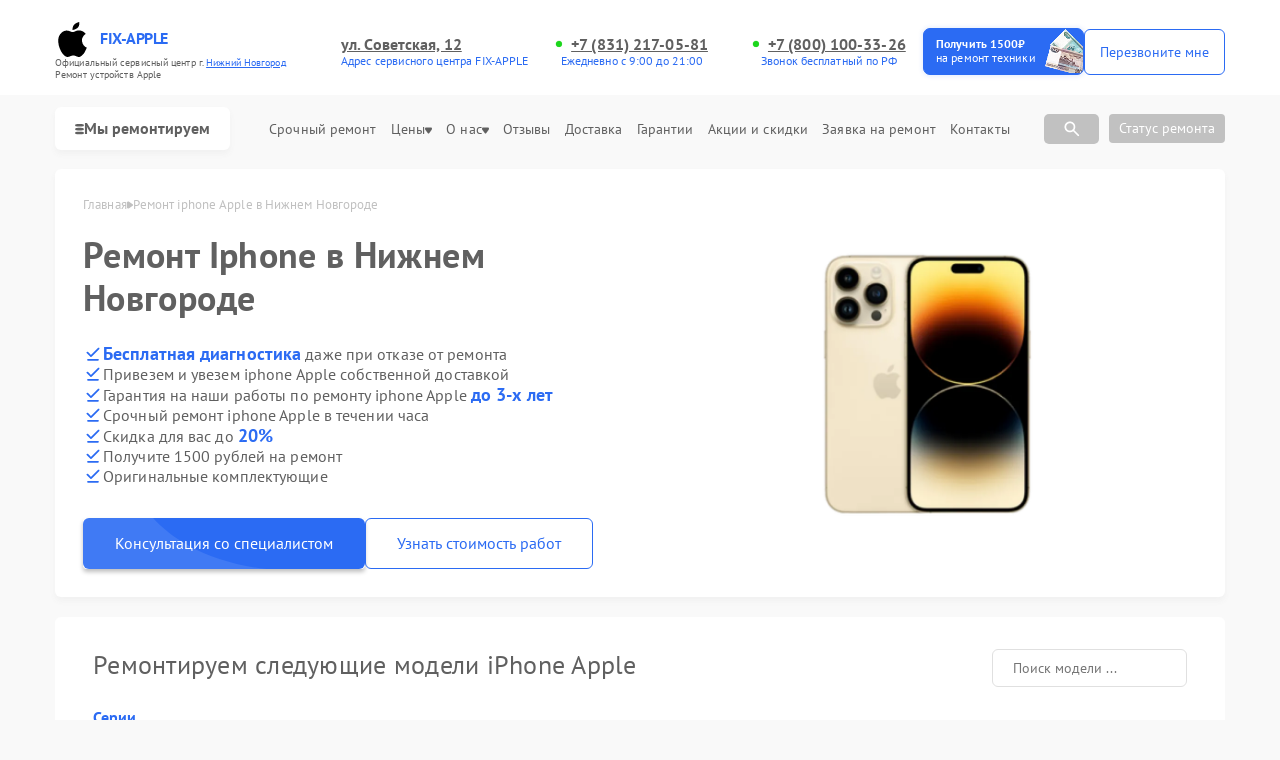

--- FILE ---
content_type: image/svg+xml
request_url: https://nnv.service-centr-apple.ru/public/img/icons/mailru.svg
body_size: 2304
content:
<svg width="32" height="32" viewBox="0 0 32 32" fill="none" xmlns="http://www.w3.org/2000/svg">
<path d="M0 15.36C0 8.11733 0 4.50133 2.24 2.24C4.512 0 8.128 0 15.36 0H16.64C23.8827 0 27.4987 0 29.76 2.24C32 4.512 32 8.128 32 15.36V16.64C32 23.8827 32 27.4987 29.76 29.76C27.488 32 23.872 32 16.64 32H15.36C8.11733 32 4.50133 32 2.24 29.76C0 27.488 0 23.872 0 16.64V15.36Z" fill="#4C9AE8"/>
<path d="M11.7388 12.6463C12.7457 12.6463 13.5619 11.8301 13.5619 10.8232C13.5619 9.81625 12.7457 9 11.7388 9C10.7319 9 9.9156 9.81625 9.9156 10.8232C9.9156 11.8301 10.7319 12.6463 11.7388 12.6463Z" fill="white"/>
<path d="M20.2468 12.6463C21.2537 12.6463 22.0699 11.8301 22.0699 10.8232C22.0699 9.81625 21.2537 9 20.2468 9C19.2399 9 18.4236 9.81625 18.4236 10.8232C18.4236 11.8301 19.2399 12.6463 20.2468 12.6463Z" fill="white"/>
<path d="M6.09611 22.8594C5.9003 22.8591 5.70812 22.8065 5.53951 22.7069C5.3709 22.6074 5.23199 22.4645 5.13719 22.2932C5.04239 22.1219 4.99516 21.9283 5.00039 21.7325C5.00562 21.5368 5.06313 21.346 5.16694 21.18L7.92178 16.7742C8.07656 16.5284 8.32246 16.3541 8.60559 16.2893C8.88871 16.2246 9.18595 16.2747 9.43217 16.4287C9.67839 16.5828 9.85351 16.8281 9.91913 17.1111C9.98475 17.394 9.93554 17.6914 9.78226 17.9381L7.02742 22.3438C6.92879 22.5018 6.79151 22.6321 6.62856 22.7223C6.46561 22.8125 6.28236 22.8597 6.09611 22.8594V22.8594Z" fill="white"/>
<path d="M15.9826 23.6192C14.3134 23.6239 12.6654 23.2456 11.1654 22.5134C9.66532 21.7811 8.35327 20.7145 7.33018 19.3956L9.05992 18.0442C9.88067 19.0965 10.9305 19.9479 12.1297 20.5336C13.3288 21.1193 14.6457 21.4239 15.9803 21.4243C17.3148 21.4248 18.6319 21.1209 19.8314 20.536C21.0309 19.951 22.0813 19.1003 22.9027 18.0485L24.6313 19.3999C23.6082 20.7175 22.2965 21.783 20.7972 22.5144C19.2979 23.2459 17.6509 23.6238 15.9826 23.6192V23.6192Z" fill="white"/>
<path d="M25.8794 22.8593C25.6931 22.8596 25.5099 22.8124 25.3469 22.7222C25.184 22.632 25.0467 22.5018 24.948 22.3438L22.1932 17.938C22.0399 17.6913 21.9907 17.3939 22.0564 17.111C22.122 16.8281 22.2971 16.5827 22.5433 16.4287C22.7895 16.2746 23.0868 16.2245 23.3699 16.2893C23.653 16.354 23.8989 16.5284 24.0537 16.7741L26.8086 21.1799C26.9124 21.346 26.9699 21.5367 26.9751 21.7325C26.9804 21.9282 26.9331 22.1218 26.8383 22.2931C26.7435 22.4645 26.6046 22.6073 26.436 22.7069C26.2674 22.8064 26.0752 22.8591 25.8794 22.8593H25.8794Z" fill="white"/>
</svg>


--- FILE ---
content_type: text/javascript
request_url: https://nnv.service-centr-apple.ru/public/js/swiper.js
body_size: 524
content:
var swiper = new Swiper(".mySwiper", {
  slidesPerView: 1,
  spaceBetween: 0,
  pagination: {
    el: ".swiper-pagination",
    clickable: true,
  },
  navigation: {
    nextEl: ".swiper-button-next",
    prevEl: ".swiper-button-prev",
  },
  breakpoints: {
    1050: {
      slidesPerView: 2,
      // spaceBetween: 32,
      // slidesPerView: 2,
      loop: true,
      centeredSlides: true,
      initialSlide: 2,
      spaceBetween: 16,
    },
    1200: {
      slidesPerView: 3,
      // spaceBetween: 32,
      // slidesPerView: 2,
      // loop:true,
      // centeredSlides: true,
      // initialSlide: 2,
      spaceBetween: 16,
    },
  },
});
var swiper = new Swiper(".mySwiper-rev", {
  slidesPerView: 1,
  spaceBetween: 0,
  pagination: {
    el: ".swiper-pagination",
    clickable: true,
  },
  navigation: {
    nextEl: ".swiper-button-next",
    prevEl: ".swiper-button-prev",
  },
  breakpoints: {
    1200: {
      // centeredSlides: true,
      // loop:true,
      slidesPerView: 4,
      spaceBetween: 32,

    },
    1050: {
      // centeredSlides: true,
      // loop:true,
      slidesPerView: 3,
      spaceBetween: 32,

    },

  },
});

var swiper = new Swiper(".mySwiperEx", {
  slidesPerView: 2,
  // centeredSlidesBounds:true,
  spaceBetween: 9,
  // autoHeight: true,

  // loop:true,
  grabCursor: true,
  navigation: {
    nextEl: ".swiper-button-next",
    prevEl: ".swiper-button-prev",
  },
  breakpoints: {

    1050: {
      // centeredSlides: true,
      // loop:true,
      slidesPerView: 4,
      spaceBetween: 32,

    },
  },
});


var swiper = new Swiper('.example-slider', {
  slidesPerView: 1,
  spaceBetween: 0,
  navigation: {
    nextEl: ".arrow-left-right .swiper-button-next",
    prevEl: ".arrow-left-right .swiper-button-prev",
  },
  breakpoints: {

    1024: {
      slidesPerView: 2,
      spaceBetween: 24,

    },
  },
});


var swiperModel = new Swiper('.swiper-device', {
  slidesPerView: 1,
  spaceBetween: 16,
  navigation: {
    nextEl: ".swiper-button-next",
    prevEl: ".swiper-button-prev",
  },
});







// const swiper = new Swiper('.swiper-container', {
//   loop: true, // Бесконечный слайдер
//   slidesPerView: 3, // Сколько слайдов показывать
//   spaceBetween: 20, // Отступ между слайдами
//   navigation: {
//     nextEl: '.swiper-button-next',
//     prevEl: '.swiper-button-prev',
//   },
//   breakpoints: {
//     320: {
//       slidesPerView: 1,
//       spaceBetween: 10
//     },
//     768: {
//       slidesPerView: 2,
//       spaceBetween: 15
//     },
//     1024: {
//       slidesPerView: 3,
//       spaceBetween: 20
//     }
//   }
// });







